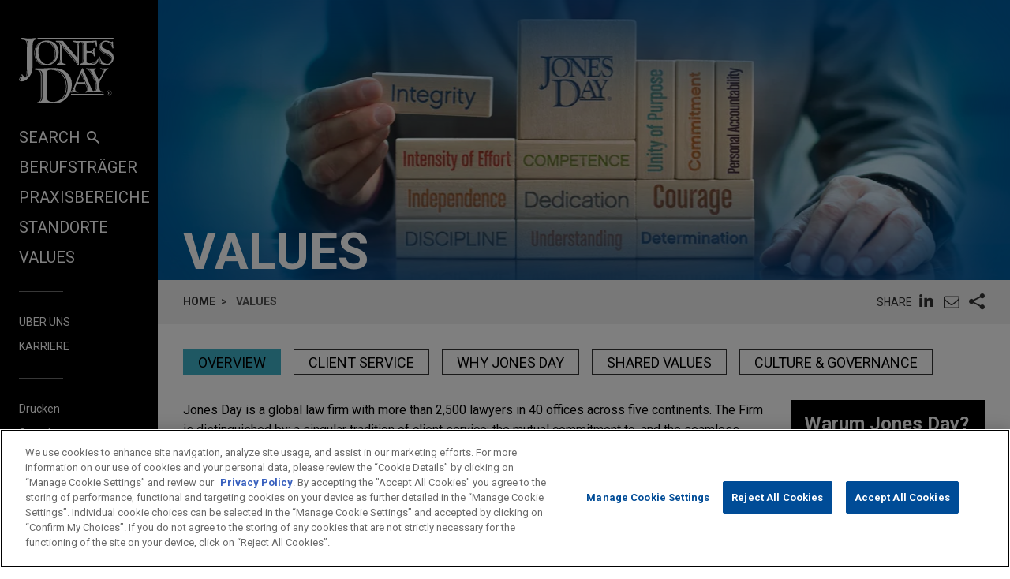

--- FILE ---
content_type: text/html; charset=utf-8
request_url: https://www.jonesday.com/de/values
body_size: 19355
content:


<!DOCTYPE html>
<html lang="de">
<head>

<link rel="preconnect" href="https://cdn.cookielaw.org" />
<!-- OneTrust Cookies Consent Notice start for jonesday.com -->
<script type="text/javascript" src="https://cdn.cookielaw.org/consent/3a0c3272-9279-4166-b00e-aa629987b171-test/OtAutoBlock.js"></script>
<script async src="https://cdn.cookielaw.org/scripttemplates/otSDKStub.js" type="text/javascript" charset="UTF-8" data-domain-script="3a0c3272-9279-4166-b00e-aa629987b171-test"></script>
<script ="text/javascript">
    function OptanonWrapper() { }
</script>
<!-- OneTrust Cookies Consent Notice end for jonesday.com -->
    <link rel="preconnect" href="https://fonts.googleapis.com" />
    <link rel="preconnect" href="https://fonts.gstatic.com" crossorigin />
    <link rel="preload" as="style" href="https://fonts.googleapis.com/css?family=Roboto:300,300i,400,400i,700,700i&display=swap" />
    <meta name="viewport" content="width=device-width, initial-scale=1">
            <script>(function(w,d,s,l,i){w[l]=w[l]||[];w[l].push({'gtm.start':
new Date().getTime(),event:'gtm.js'});var f=d.getElementsByTagName(s)[0],
j=d.createElement(s),dl=l!='dataLayer'?'&l='+l:'';j.async=true;j.src=
'https://www.googletagmanager.com/gtm.js?id='+i+dl;f.parentNode.insertBefore(j,f);
})(window,document,'script','dataLayer','GTM-PRCGRKZ');
</script>

    <title>Values | Jones Day</title>

<link rel="shortcut icon" type="image/ico" href="/favicon.ico" />
    <meta name="title" content="Values | Jones Day" />
<meta name="description" content="At Jones Day, we are relentlessly focused on client service." />
<meta name="keywords" content="" />
<meta name="robots" content="INDEX,FOLLOW" />

<meta property="og:url" content="https://www.jonesday.com/de/values" />
<meta property="og:type" content="website" />
<meta property="og:title" content="Values | Jones Day" />
<meta property="og:description" content="At Jones Day, we are relentlessly focused on client service." />
    <meta property="og:image" content="https://www.jonesday.com/-/media/images/social/ofw_social_1600x800.jpg?rev=2acae4b695d0423d9bfda9d37a0c2ee3&amp;hash=CE45792DD85DB0CAC84A4FAA2522C5AA" />

<meta name="twitter:card" content="summary_large_image">
<meta name="twitter:site" content="">
<meta name="twitter:title" content="Values | Jones Day">
<meta name="twitter:description" content="At Jones Day, we are relentlessly focused on client service.">
    <meta name="twitter:image:src" content="https://www.jonesday.com/-/media/images/social/ofw_social_1600x800.jpg?rev=2acae4b695d0423d9bfda9d37a0c2ee3&amp;hash=CE45792DD85DB0CAC84A4FAA2522C5AA">

<meta name="facebook-domain-verification" content="y9ytbr7gnpddseyhpo9l8gciwzt5op" />






        <link rel="alternate" hreflang="en" href="https://www.jonesday.com/en/values" />
    <link rel="alternate" hreflang="es" href="https://www.jonesday.com/es/values" />
    <link rel="alternate" hreflang="ja" href="https://www.jonesday.com/ja/values" />
    <link rel="alternate" hreflang="pt" href="https://www.jonesday.com/pt/values" />
    <link rel="alternate" hreflang="fr" href="https://www.jonesday.com/fr/values" />
    <link rel="alternate" hreflang="zh-Hans" href="https://www.jonesday.com/zh-hans/values" />
    <link rel="alternate" hreflang="de" href="https://www.jonesday.com/de/values" />
    <link rel="alternate" hreflang="zh-Hant" href="https://www.jonesday.com/zh-hant/values" />
    <link rel="alternate" hreflang="it" href="https://www.jonesday.com/it/values" />
    <link rel="alternate" hreflang="nl" href="https://www.jonesday.com/nl/values" />
<link rel="canonical" href="https://www.jonesday.com/de/values" />
<link rel="alternate" hreflang="x-default" href="https://www.jonesday.com/en/values">
    
    <link href="https://fonts.googleapis.com/css?family=Roboto:300,300i,400,400i,700,700i&display=swap" rel="stylesheet">
    <link type="text/css" rel="stylesheet" href="/assets/main/public/styles/main.v-llsgsmhug0o8w1oympaq.css">
</head>
<body id="default" class="body">
            <noscript><iframe src="https://www.googletagmanager.com/ns.html?id=GTM-PRCGRKZ"
height="0" width="0" style="display:none;visibility:hidden"></iframe></noscript>

    <a href="#main" class="link--skip" aria-label="Skip to content link">Skip to content</a>
    <div class="body__inner">
<header class="header" aria-label="Site Header" id="header">
    <div class="header__inner" id="headervueapp">
        <div class="header__section header__section--center" aria-label="Primary search">
            <div class="header-search">
                <input class="header-search-input" id="header-search-input" data-language-abbreviation="de" data-language-text="German" placeholder="Suchen"
                       v-on:keyup.enter="submitSearch" />
                <a class="search-button-link"
                   v-on:click="submitSearch">
                    <span class="magnifying-glass-icon">
                        <svg focusable="false" enable-background="new 0 0 18 18" viewBox="0 0 18 18" xmlns="http://www.w3.org/2000/svg" role="img" aria-label="Search" class="search-button-svg"><title>Search</title><g fill="currentColor"><path class="magnifier-circle-svg" d="m8.368 16.736c-4.614 0-8.368-3.754-8.368-8.368s3.754-8.368 8.368-8.368 8.368 3.754 8.368 8.368-3.754 8.368-8.368 8.368m0-14.161c-3.195 0-5.793 2.599-5.793 5.793s2.599 5.793 5.793 5.793 5.793-2.599 5.793-5.793-2.599-5.793-5.793-5.793"></path><path d="m18.713 20c-.329 0-.659-.126-.91-.377l-4.552-4.551c-.503-.503-.503-1.318 0-1.82.503-.503 1.318-.503 1.82 0l4.552 4.551c.503.503.503 1.318 0 1.82-.252.251-.581.377-.91.377"></path></g></svg>
                    </span>
                </a>
            </div>

        </div>
        <button class="nav__link nav__link--lt nav__button header__search-button"
                v-bind:class="{'button--menu-active': menuactive}"
                v-on:click="toggleSearch"
                role="toggle"
                v-bind:aria-pressed="menuactive"
                v-bind:aria-hidden="mobile"
                v-bind:aria-label="(menuactive) ? 'close menu' : 'open menu'">
            <span class="icon icon-close">&#32;</span>
        </button>
        <div class="pagetools">
            <div class="pagetools__block pagetools__lang">
                <button class="button--tool" v-on:click="toggleLang">
                    <span class="icon icon-sphere">&#32;</span> Sprache
                </button>
                <div class="pagetools__dropdown"
                     v-bind:class="{'pagetools__dropdown--active': langactive}"
                     v-bind:aria-expanded="langactive ? 'true' : 'false'">
                    <ul class="lang">
                        <li class="lang__item lang__item--active">
                            <a class="lang__link" href="https://www.jonesday.com/en"
                               lang="en"
                               v-bind:tab-index="(langactive) ? 0 : -1">
                                English
                            </a>
                        </li>
                        <li class="lang__item">
                            <a class="lang__link" href="https://www.jonesday.com/es"
                               lang="es"
                               v-bind:tab-index="(langactive) ? 0 : -1">
                                español
                            </a>
                        </li>
                        <li class="lang__item">
                            <a class="lang__link" href="https://www.jonesday.com/fr"
                               lang="fr"
                               v-bind:tab-index="(langactive) ? 0 : -1">
                                français
                            </a>
                        </li>
                        <li class="lang__item">
                            <a class="lang__link" href="https://www.jonesday.com/it"
                               lang="it"
                               v-bind:tab-index="(langactive) ? 0 : -1">
                                italiano
                            </a>
                        </li>
                        <li class="lang__item">
                            <a class="lang__link" href="https://www.jonesday.com/pt"
                               lang="pt"
                               v-bind:tab-index="(langactive) ? 0 : -1">
                                português
                            </a>
                        </li>
                        <li class="lang__item">
                            <a class="lang__link" href="https://www.jonesday.com/zh-hans"
                               lang="zh"
                               v-bind:tab-index="(langactive) ? 0 : -1">
                                中文(简体)
                            </a>
                        </li>
                        <li class="lang__item">
                            <a class="lang__link" href="https://www.jonesday.com/zh-hant"
                               lang="zh"
                               v-bind:tab-index="(langactive) ? 0 : -1">
                                中文(繁體)
                            </a>
                        </li>
                        <li class="lang__item">
                            <a class="lang__link" href="https://www.jonesday.com/ja"
                               lang="ja"
                               v-bind:tab-index="(langactive) ? 0 : -1">
                                日本語
                            </a>
                        </li>
                    </ul>
                </div>
            </div>
        </div>
</header>        <div class="page">
            <div id="sidebarapp" class="page__aside">
    <div class="sidebar">
        <div class="sidebar__inner">
            <div class="brand">
                <div class="brand__content">
                        <a class="brand__link" href="https://www.jonesday.com/de">
                            <img src="/-/media/jonesday/logo.svg?rev=5124ee9ca43a460496830cc38ae2c3cc&amp;sc_lang=de&amp;la=de&amp;hash=FFAE88B20BA5252BD059EE8F9122C33E" class="brand__image" alt="Jones Day" />
                            <img src="/-/media/jonesday/logo.svg?rev=5124ee9ca43a460496830cc38ae2c3cc&amp;sc_lang=de&amp;la=de&amp;hash=FFAE88B20BA5252BD059EE8F9122C33E" class="brand__image brand__image--dk" alt="Jones Day" />
                        </a>
                </div>
            </div>
            <div class="sidebar__mobilemenu" v-bind:aria-hidden="!mobile" v-if="mobile">
                    <button type="button"
                            class="button button--menu menu__toggle"
                            v-bind:class="{'button--menu-active': searchactive}"
                            v-on:click="toggleSearch"
                            role="toggle"
                            v-bind:aria-pressed="searchactive"
                            v-bind:aria-hidden="!mobile"
                            v-bind:aria-label="(searchactive) ? 'close search' : 'open search'">
                        <span class="icon"
                              v-bind:class="{'icon-search': !searchactive, 'icon-close': searchactive}">&#32;</span>
                    </button>
                <button type="button"
                        class="button button--menu menu__toggle"
                        v-bind:class="{'button--menu-active': menuactive}"
                        v-on:click="toggleMenu"
                        role="toggle"
                        v-bind:aria-pressed="menuactive"
                        v-bind:aria-hidden="!mobile"
                        v-bind:aria-label="(menuactive) ? 'close menu' : 'open menu'">
                    <span class="icon"
                          v-bind:class="{'icon-menu': !menuactive, 'icon-close': menuactive}">&#32;</span>
                </button>
            </div>
            <nav class="menu"
                 v-bind:class="{'menu--active': menuactive}"
                 v-bind:aria-hidden="mobile && !menuactive"
                 aria-label="Site Nav">
                <ul class="nav nav--side">
                    <li class="nav__item nav__item--primary nav__search">
                        <button class="nav__link nav__link--lt nav__button nav__button--search"
                                v-bind:class="{'button--menu-active': menuactive}"
                                v-on:click="toggleSearch"
                                role="button"
                                v-bind:aria-pressed="menuactive"
                                v-bind:aria-hidden="mobile"
                                v-bind:aria-label="(menuactive) ? 'close menu' : 'SEARCH'">
                            SEARCH<span class="icon icon-search icon-search--menu">&#32;</span>
                        </button>
                    </li>
                        <li class="nav__item nav__item--primary">
                            <a class="nav__link nav__link--lt" href="/de/lawyers" target="">Berufsträger</a>
                        </li>
                        <li class="nav__item nav__item--primary">
                            <a class="nav__link nav__link--lt" href="/de/practices" target="">Praxisbereiche</a>
                        </li>
                        <li class="nav__item nav__item--primary">
                            <a class="nav__link nav__link--lt" href="/de/locations" target="">Standorte</a>
                        </li>
                        <li class="nav__item nav__item--primary nav__item--lastoflist">
                            <a class="nav__link nav__link--lt" href="/de/values" target="">Values</a>
                        </li>
                </ul>
                <ul class="nav">
                        <li class="nav__item nav__item--secondary">
                            <a class="nav__link nav__link--lt" href="/de/firm" target="">Über uns</a>
                        </li>
                        <li class="nav__item nav__item--secondary nav__item--lastoflist-page-tools">
                            <a class="nav__link nav__link--lt" href="http://www.jonesdaycareers.com" target="">Karriere</a>
                        </li>
                </ul>
                <ul class="nav nav__page-tools">
                    <li class="nav__item nav__item--secondary">
                        <button class="nav__link nav__link--lt nav__button" v-on:click="printPage">
                            Drucken
                        </button>
                    </li>
                    <li class="nav__item nav__item--secondary">
                        <div class="pagetools__lang">
                            <button class="nav__link nav__link--lt nav__button" v-on:click="toggleLang">
                                Sprache
                            </button>
                            <div class="pagetools__dropdown"
                                 v-bind:class="{'pagetools__dropdown--active': langactive}"
                                 v-bind:aria-expanded="langactive ? 'true' : 'false'">
                                <ul class="lang">
                                        <li class="lang__item lang__item--active">
                                            <a class="lang__link" href="https://www.jonesday.com/en"
                                               lang="en"
                                               v-bind:tab-index="(langactive) ? 0 : -1">
                                                English
                                            </a>
                                        </li>
                                        <li class="lang__item">
                                            <a class="lang__link" href="https://www.jonesday.com/es"
                                               lang="es"
                                               v-bind:tab-index="(langactive) ? 0 : -1">
                                                español
                                            </a>
                                        </li>
                                        <li class="lang__item">
                                            <a class="lang__link" href="https://www.jonesday.com/fr"
                                               lang="fr"
                                               v-bind:tab-index="(langactive) ? 0 : -1">
                                                français
                                            </a>
                                        </li>
                                        <li class="lang__item">
                                            <a class="lang__link" href="https://www.jonesday.com/it"
                                               lang="it"
                                               v-bind:tab-index="(langactive) ? 0 : -1">
                                                italiano
                                            </a>
                                        </li>
                                        <li class="lang__item">
                                            <a class="lang__link" href="https://www.jonesday.com/pt"
                                               lang="pt"
                                               v-bind:tab-index="(langactive) ? 0 : -1">
                                                português
                                            </a>
                                        </li>
                                        <li class="lang__item">
                                            <a class="lang__link" href="https://www.jonesday.com/zh-hans"
                                               lang="zh"
                                               v-bind:tab-index="(langactive) ? 0 : -1">
                                                中文(简体)
                                            </a>
                                        </li>
                                        <li class="lang__item">
                                            <a class="lang__link" href="https://www.jonesday.com/zh-hant"
                                               lang="zh"
                                               v-bind:tab-index="(langactive) ? 0 : -1">
                                                中文(繁體)
                                            </a>
                                        </li>
                                        <li class="lang__item">
                                            <a class="lang__link" href="https://www.jonesday.com/ja"
                                               lang="ja"
                                               v-bind:tab-index="(langactive) ? 0 : -1">
                                                日本語
                                            </a>
                                        </li>
                                </ul>
                            </div>
                        </div>
                    </li>
                </ul>
            </nav>
        </div>
    </div>
</div>
            <div role="main" id="main" class="page__main" v-bind:class="{'page--ready': pageready}" v-viewport>
                <div>
    <div class="component">
        <section class="hero hero--transparent">
                <div class="hero__image" style="background-image: url(/-/media/images/banners/banner_values.jpg?rev=efbf4b3f02d748d5bee595ea8c9b499f&amp;hash=6626DB6041DEB2F65CA10628BF63CB3F);" role="presentation"></div>
            <div class="container__fluid hero__inner">
                <div class="hero__row ">
                        <h1 class="hero__title hero__title--normal">Values</h1>
                                                        </div>
            </div>
        </section>
            <div class="container__fluid toolbar  print--hide ">

                    <div class="toolbar__block toolbar__block--arrows">
    <ul class=breadcrumbs >
        <li class=breadcrumbs__item>
                    <a class="breadcrumbs__text breadcrumbs__link" href="/de">Home</a>
        </li>
        <li class=breadcrumbs__item>
                <span class=breadcrumbs__text>Values</span>
        </li>
    </ul>

                    </div>
                                    <div class="toolbar__block toolbar__block--nomobile">
<togglestate inline-template>
    <div class="sharelist"
         v-bind:class="{'sharelist--active': active}">
        <h2 class="sharelist__title sharelist__trigger">
            Share 
        </h2>
        <ul class="sharelist__block">
                <li class="sharelist__item">
                    <a href="https://www.linkedin.com/shareArticle?mini=true&amp;url=https://www.jonesday.com/de/values&amp;title=Values+%7c+Jones+Day&amp;summary=At+Jones+Day%2c+we+are+relentlessly+focused+on+client+service.&amp;source=JonesDay" name="pageshare:linkedin" aria-label="pageshare:linkedin" class="button--base sharelist__trigger sharelist__trigger--linkedin">
                        <span class="icon icon-linkedin"></span>
                    </a>
                </li>
            <li class="sharelist__item">
                <button type="button" name="pageshare:email" aria-label="pageshare:email" 
                        class="button--base sharelist__trigger sharelist__trigger--mail" 
                        v-on:click="$root.mailPage('*Interesting page on www.jonesday.com')">
                    <span class="icon icon-envelope"></span>
                </button>
            </li>
                <li class="sharelist__item">
                    <button type="button" name="pageshare:social" aria-label="pageshare:social"
                            class="button--base sharelist__trigger sharelist__trigger--share"
                            v-bind:class="{'sharelist__trigger--active': active}"
                            v-on:click="toggle">
                        <span class="icon icon-share"></span>
                    </button>
                </li>
        </ul>
            <ul class="sharelist__block sharelist__more"
                v-bind:aria-hidden="!active"
                v-bind:class="{'sharelist__more--active': active}">
                    <li class="sharelist__item">
                        <a href="https://twitter.com/intent/tweet?url=https://www.jonesday.com/de/values&amp;text=Values+%7c+Jones+Day&amp;via=JonesDay" name="pageshare:twitter" aria-label="pageshare:twitter" class="button--base sharelist__trigger sharelist__trigger--linkedin">
                            <span class="icon icon-x-logo"></span>
                        </a>
                    </li>
                    <li class="sharelist__item">
                        <a href="https://www.facebook.com/sharer/sharer.php?u=https://www.jonesday.com/de/values" name="pageshare:facebook" aria-label="pageshare:facebook" class="button--base sharelist__trigger sharelist__trigger--linkedin">
                            <span class="icon icon-facebook"></span>
                        </a>
                    </li>
            </ul>
    </div>
</togglestate>
                    </div>
            </div>
</div>
    <div class="page__content">
        <div class="component">
    <pagenav inline-template>
        <div class="tabs__container" v-if="pagesections">
            <nav aria-label="Page nav" class="tabs" v-bind:class="{'tabs--show': $root.pageready}">
                <ul class="tabs__list" v-if="!mobile">
                    <li class="tabs__item" v-for="(section, index) in pagesections" v-bind:key="section.id">
                        <button class="button button__tab tabs__button" 
                                v-bind:class="[{'button__tab--active': isActive(section.id)}]" 
                                v-bind:aria-label="section.title"
                                v-bind:alt="section.title"
                                v-on:click="selectSection(section.id)" 
                                v-html="section.title">
                        </button>
                    </li>
                </ul>
            </nav>
        </div>
    </pagenav>
    <div class="component component--no-spacing">    
        <pagesectiontrigger class="section__trigger" v-bind:classprefix="'section__trigger'" v-bind:id="'overview'">
            <span class="icon section__trigger-icon">&#32;</span>
        </pagesectiontrigger>
        <pagesection inline-template
                     v-bind:link-override="{url: '', target:''}"
                     v-bind:title="'Overview'"
                     v-bind:id="'overview'">
            <section aria-label="Overview" 
                     class="section section--accordion section--initial-state"
                     v-bind:class="[isActive() ? 'section--active' : 'section--inactive']" 
                     v-bind:aria-hidden="!isActive()">
                <div class="section__inner">
                    <div class="contentcol__container">
                        <main class="contentcol contentcol--main">
                            <div class="component section__container">
    <div class="section__block">
        <div class="section__blockinner">
                <div class="component">
            <readmore inline-template opentext="Lesen Sie mehr" closetext="Weniger">
                <div class="readmore">
                    <div class="readmore__block">
                        <div class="richtext">
                        </div>
                        <div class="richtext">
                            <p>Jones Day is a global law firm with more than 2,500 lawyers in 40 offices across five continents. The Firm is distinguished by: a singular tradition of client service; the mutual commitment to, and the seamless collaboration of, a true partnership; formidable legal talent across multiple disciplines and jurisdictions; and shared professional values that focus on client needs.</p>
<p style="text-align: center;">
</p>
<blockquote style="text-align: center;"><strong>Every lawyer and staff person in any Jones Day office anywhere in the world knows that&nbsp;the Firm&rsquo;s values are deeply rooted in putting our clients&rsquo; interests first in everything we do. Excellent client service is a longstanding, overarching objective of our Firm.</strong></blockquote>
<p style="text-align: center;"><em>Steve Brogan, Former Managing Partner</em>
</p>
                        </div>
                    </div>
                </div>
            </readmore>
    </div>

        </div>
    </div>
</div><div class="component section__container">
    <div class="section__block">
        <div class="section__blockinner">
                <div class="component print--hide">
                <h3 class="component__title component__title--capitalize">In Our Own Words</h3>
            <div class="component__video">
                <iframe width="560" height="315" src="https://www.youtube.com/embed/bXhd4InAi2Y?si=A-X_E7ISecP1APGK" title="YouTube video player" frameborder="0" allow="accelerometer; autoplay; clipboard-write; encrypted-media; gyroscope; picture-in-picture; web-share" allowfullscreen></iframe>
            </div>
    </div>

        </div>
    </div>
</div>
                        </main>
                        <div role="complementary" class="component contentcol contentcol--side">
            <div class="component">
            <div class="callout ">
                <div class="callout__inner">
                    <div class="richtext callout__details">
                            <div class="richtext__h3">
Warum Jones Day?                            </div>
                        <p>One Firm Worldwide<sup>&reg;</sup></p>
<ul>
    <li>
    Singular Tradition of Client Service and Engagement with the Client
    </li>
    <li>Mutual Commitment of, and Seamless Collaboration by, a True Partnership
    </li>
    <li>Formidable Legal Talent Across Specialties and Jurisdictions
    </li>
    <li>Shared Professional Values Focused on Addressing Client Needs</li>
</ul>                    </div>
                </div>
                    <div class="richtext callout__image">
                                                    <img src="/-/media/jonesday/build/callout2.jpg?rev=158ff031f8854389aaa9d02b3d3ace37&amp;sc_lang=de&amp;hash=36CC00CDBED452FD4221EFCE3E01B750" alt="Jones Day Law Firm, One Firm Worldwide image"/>
                    </div>
            </div>
        </div>

</div>
                    </div>
                </div>
            </section>
        </pagesection>
</div><div class="component component--no-spacing">    
        <pagesectiontrigger class="section__trigger" v-bind:classprefix="'section__trigger'" v-bind:id="'clientservice'">
            <span class="icon section__trigger-icon">&#32;</span>
        </pagesectiontrigger>
        <pagesection inline-template
                     v-bind:link-override="{url: '', target:''}"
                     v-bind:title="'Client Service'"
                     v-bind:id="'clientservice'">
            <section aria-label="Client Service" 
                     class="section section--accordion section--initial-state"
                     v-bind:class="[isActive() ? 'section--active' : 'section--inactive']" 
                     v-bind:aria-hidden="!isActive()">
                <div class="section__inner">
                    <div class="contentcol__container">
                        <main class="contentcol contentcol--main">
                            <div class="component section__container">
    <div class="section__block">
        <div class="section__blockinner">
                <div class="component">
            <readmore inline-template opentext="Lesen Sie mehr" closetext="Weniger">
                <div class="readmore">
                    <div class="readmore__block">
                        <div class="richtext">
                                <h3>Client service is a fundamental value of the Firm</h3>
                        </div>
                        <div class="richtext">
                            <p>
</p>
<p><a name="Policing" id="jumphereCS"></a><a name="Client Service"></a>
</p>
<p>Our commitment to client service guides our lawyers in providing service to our clients around the world. We commit all of our Firm's resources to each of our clients, and we put client interests above all else.&nbsp;</p>
<p><strong>Jones Day's approach to client service: Why is it better and how do we know?</strong></p>
<p>We <strong>learn</strong> our client's business, its objectives, and its needs. </p>
<ul style="list-style-type: disc;">
    <li>"The [Jones Day] team makes a real big effort to support and understand the business as opposed to taking questions at face value. They seek to understand the underlying question and grasp what is fundamentally important for the business." &ndash; <em>Chambers Europe</em> (2018)</li>
</ul>
<p>We <strong>dedicate</strong> ourselves to developing and delivering innovative and cost-effective solutions.</p>
<ul>
    <li>"The [Jones Day] team is 'best in class', 'superb', delivering 'extreme responsiveness and unsurpassed attention to detail' and paying 'utmost attention to client needs and concerns'." &ndash; <em>Legal 500</em> (2018)</li>
</ul>
<p>We <strong>manage</strong> matters to agreed scope, budget, and timeline.</p>
<ul>
    <li>"[The lawyers of Jones Day are] very attentive, always care about their client's needs and have clear commercial awareness, knowing well what their client's commercial targets are and counselling on the right way to achieve it." &ndash; <em>Chambers Asia-Pacific</em> (2019)</li>
</ul>
<p>We <strong>communicate</strong> with, and obtain regular feedback from, clients on a timely, pro-active basis.</p>
<ul>
    <li>"Clients report the firm takes client feedback seriously and develops client teams and client service leaders using this feedback."&nbsp;&ndash; 2020 <em>BTI Client Service A-Team Report</em></li>
</ul>
<p>We <strong>collaborate</strong> seamlessly across offices and practices for clients.</p>
<ul>
    <li>"I think one of their [Jones Day's] great strengths across the practices is that they very much have a one-firm approach &ndash; the geography doesn't matter at that firm." &ndash; <em>Chambers Global</em> (2017)</li>
</ul>
<p style="text-align: center;"><strong><span style="font-size: 24px; color: #004c97;">The firm remains unmatched in their superior service, earning them&nbsp;the number 1 spot for the 4th year in a row. Jones Day is the only firm&nbsp;to rank Best of the Best in each and every one of the 17 activities&nbsp;driving elite client service.</span></strong></p>
<p style="margin-bottom: 6pt; text-align: center;"><em><span>2020 BTI Client Service A-Team Report</span></em></p>
&nbsp;
<p style="margin-bottom: 6pt; text-align: left;"><em><span>&nbsp;</span></em></p>
                        </div>
                    </div>
                </div>
            </readmore>
    </div>

        </div>
    </div>
</div>
                        </main>
                        <div role="complementary" class="component contentcol contentcol--side">
        <div class="component component--no-spacing">
        <accordion v-bind:defaultactive="[0,1]" inline-template>
            <accordionitem class="accordion__item" inline-template>
                <div>
                    <h3>
                        <button class="accordion__trigger" v-bind:class="{'accordion__trigger--active': isActive()}" v-bind:aria-expanded="isActive() ? 'true' : 'false'" aria-controls="rich-text-rail_accordion_37B5873C69C94935803CBDF8AFA7AD1E" v-on:click="toggle()">
                            BTI
                            <span class="icon accordion__icon" v-bind:class="{'icon-minus': isActive(), 'icon-plus': !isActive()}">&#32;</span>
                        </button>
                    </h3>
                    <div id="rich-text-rail_accordion_37B5873C69C94935803CBDF8AFA7AD1E" class="accordion__content"
                         v-bind:class="{'accordion__content--active': isActive()}"
                         v-bind:style="{'height': heightstyle}">
                        <div class="accordion__inner" ref="heightelement">
                            <div class="richtext">
                                <p style="text-align: center;">
<img height="322" alt="BTI Client Service 2020" width="250" src="/-/media/images/firm-and-values/bticlientserviceateaminfographic2020_web.jpg?rev=615b3354f5394610a45af2d71fcdbc01&amp;hash=E551AC93497285699C4B08BB352F25B9" /></p>
                            </div>
                        </div>
                    </div>
                </div>
            </accordionitem>
        </accordion>
    </div>
    <div class="component component--no-spacing">
        <accordion v-bind:defaultactive="[0,1]" inline-template>
            <accordionitem class="accordion__item" inline-template>
                <div>
                    <h3>
                        <button class="accordion__trigger" v-bind:class="{'accordion__trigger--active': isActive()}" v-bind:aria-expanded="isActive() ? 'true' : 'false'" aria-controls="rich-text-rail_accordion_08EE3C89672F45E7A8126B0EF417CF7D" v-on:click="toggle()">
                            Chambers
                            <span class="icon accordion__icon" v-bind:class="{'icon-minus': isActive(), 'icon-plus': !isActive()}">&#32;</span>
                        </button>
                    </h3>
                    <div id="rich-text-rail_accordion_08EE3C89672F45E7A8126B0EF417CF7D" class="accordion__content"
                         v-bind:class="{'accordion__content--active': isActive()}"
                         v-bind:style="{'height': heightstyle}">
                        <div class="accordion__inner" ref="heightelement">
                            <div class="richtext">
                                <img height="366" alt="Chambers around the world" width="250" src="/-/media/images/firm-and-values/chambers-around-the-world_web2.jpg?rev=d1a49a54342c445e82fd1737f3f5d848&amp;hash=F5F7FE3256B7DCDD998769FCBAD35182" />
                            </div>
                        </div>
                    </div>
                </div>
            </accordionitem>
        </accordion>
    </div>
    <div class="component component--no-spacing">
        <accordion v-bind:defaultactive="[0,1]" inline-template>
            <accordionitem class="accordion__item" inline-template>
                <div>
                    <h3>
                        <button class="accordion__trigger" v-bind:class="{'accordion__trigger--active': isActive()}" v-bind:aria-expanded="isActive() ? 'true' : 'false'" aria-controls="rich-text-rail_accordion_43F7069BF3B7489BAB467F2A57E6496D" v-on:click="toggle()">
                            Legal 500
                            <span class="icon accordion__icon" v-bind:class="{'icon-minus': isActive(), 'icon-plus': !isActive()}">&#32;</span>
                        </button>
                    </h3>
                    <div id="rich-text-rail_accordion_43F7069BF3B7489BAB467F2A57E6496D" class="accordion__content"
                         v-bind:class="{'accordion__content--active': isActive()}"
                         v-bind:style="{'height': heightstyle}">
                        <div class="accordion__inner" ref="heightelement">
                            <div class="richtext">
                                <img height="367" alt="Legal 500 around the world" width="250" src="/-/media/images/firm-and-values/legal-500-around-the-world3_web.jpg?rev=b21cc74daead45cdab5178fae5a4d908&amp;hash=3005237BDC27DA2C965466963C4A83E0" />
                            </div>
                        </div>
                    </div>
                </div>
            </accordionitem>
        </accordion>
    </div>

</div>
                    </div>
                </div>
            </section>
        </pagesection>
</div><div class="component component--no-spacing">    
        <pagesectiontrigger class="section__trigger" v-bind:classprefix="'section__trigger'" v-bind:id="'whyjonesday'">
            <span class="icon section__trigger-icon">&#32;</span>
        </pagesectiontrigger>
        <pagesection inline-template
                     v-bind:link-override="{url: '', target:''}"
                     v-bind:title="'Why Jones Day'"
                     v-bind:id="'whyjonesday'">
            <section aria-label="Why Jones Day" 
                     class="section section--accordion section--initial-state"
                     v-bind:class="[isActive() ? 'section--active' : 'section--inactive']" 
                     v-bind:aria-hidden="!isActive()">
                <div class="section__inner">
                    <div class="contentcol__container">
                        <main class="contentcol contentcol--main">
                            <div class="component section__container">
    <div class="section__block">
        <div class="section__blockinner">
                <div class="component">
            <readmore inline-template opentext="Lesen Sie mehr" closetext="Weniger">
                <div class="readmore">
                    <div class="readmore__block">
                        <div class="richtext">
                        </div>
                        <div class="richtext">
                            <p>Jones Day is distinguished by a singular tradition of client service; the mutual commitment to, and the seamless collaboration of, a true partnership; formidable legal talent across multiple disciplines and jurisdictions; and shared professional values that focus on client needs.</p>
<strong>A singular tradition of client service, based on communication and engagement with the client</strong>
<p>The best client representation comes from a deep and continuing understanding of that client. Our Firm seeks to engage with our clients, and listen to and learn from them, so that we can collaborate with them to protect their rights and promote their interests.</p>
<p><strong>The mutual commitment of, and seamless collaboration by, a true partnership on a client&rsquo;s behalf</strong></p>
<p>Such corporate clients have institutional needs. We in turn seek to provide institutional solutions. At Jones Day, all clients are clients of the Firm, and clients can call upon any and all of the resources of the Firm in seeking to meet their challenges. While institutional relationships derive from and live on through relationships between individuals, lawyers at Jones Day are all accountable &ndash; to both the client and the Firm &ndash; to make sure that each client and each matter gets the right lawyer, and the right service, from the Firm and is treated with the respect and high priority that they deserve. The Firm is committed to making available to each and every client its best talent, addressing any and every challenge with urgency and excellence, and collaborating seamlessly in providing its services.</p>
<p><strong>Formidable legal talent across specialties and jurisdictions available upon client command</strong></p>
<p>Corporate institutions face risks across disciplines and jurisdictions. We have accordingly developed and deployed superb legal talent not simply in one jurisdiction or in a few areas of expertise, but across the range of our clients&rsquo; ambitions and exposures. We can address all aspects of a client&rsquo;s challenge. Indeed, we seek strategic relationships in which both the client and the Firm are invested together in a multi-disciplinary, multi-jurisdictional collaboration. Jones Day is uniquely attuned to its clients&rsquo; demands for budgetary discipline and project management, communications, and efficiency.</p>
<p><strong>Binding energy, conviction, and credibility arising from shared professional values</strong></p>
<p>Our clients are under constant challenge and even attack, as regulators, competitors, and others contest their economic pursuits with conflicting plans or agendas. Corporations need legal partners with the credibility and courage that it takes to zealously and effectively represent them in such matters, without regard to the popularity of their positions. Jones Day&rsquo;s lawyers are mutually committed to a set of explicit professional values that oblige them to take on such challenges; and this pledge, together with their high talent and determination, gives our lawyers credibility with adversaries &ndash; not only in the conference rooms where deals are made, but also in courtrooms, arbitration venues, and government offices where disputes are thrashed out. We stand with our clients, behind our services, and for the values of our profession and our own institution.</p>
<p><strong>A true partnership based on communication, collaboration, talent across specialties and jurisdictions, and shared professional values</strong></p>
<p>This is Jones Day: an institutional partner for clients who seek counsel that seeks to understand them and their needs; that communicates with clients about their needs and the different tactics available for addressing those needs; that works seamlessly and impressively across offices and practices and with the client; that provides talent and expertise across subject areas and geographies; and that brings commitment and courage to the relationship and its engagements. We are formidable because every partner and every client has the entire global institution at their command and is a high priority of the Firm as a whole. We are true partners, with each other and, even more importantly, with our clients.</p>
                        </div>
                    </div>
                </div>
            </readmore>
    </div>

        </div>
    </div>
</div>
                        </main>
                        <div role="complementary" class="component contentcol contentcol--side">
            <div class="component">
            <div class="callout ">
                <div class="callout__inner">
                    <div class="richtext callout__details">
                            <div class="richtext__h3">
Warum Jones Day?                            </div>
                        <p>One Firm Worldwide<sup>&reg;</sup></p>
<ul>
    <li>
    Singular Tradition of Client Service and Engagement with the Client
    </li>
    <li>Mutual Commitment of, and Seamless Collaboration by, a True Partnership
    </li>
    <li>Formidable Legal Talent Across Specialties and Jurisdictions
    </li>
    <li>Shared Professional Values Focused on Addressing Client Needs</li>
</ul>                    </div>
                </div>
                    <div class="richtext callout__image">
                                                    <img src="/-/media/jonesday/build/callout2.jpg?rev=158ff031f8854389aaa9d02b3d3ace37&amp;sc_lang=de&amp;hash=36CC00CDBED452FD4221EFCE3E01B750" alt="Jones Day Law Firm, One Firm Worldwide image"/>
                    </div>
            </div>
        </div>

</div>
                    </div>
                </div>
            </section>
        </pagesection>
</div><div class="component component--no-spacing">    
        <pagesectiontrigger class="section__trigger" v-bind:classprefix="'section__trigger'" v-bind:id="'sharedvalues'">
            <span class="icon section__trigger-icon">&#32;</span>
        </pagesectiontrigger>
        <pagesection inline-template
                     v-bind:link-override="{url: '', target:''}"
                     v-bind:title="'Shared Values'"
                     v-bind:id="'sharedvalues'">
            <section aria-label="Shared Values" 
                     class="section section--accordion section--initial-state"
                     v-bind:class="[isActive() ? 'section--active' : 'section--inactive']" 
                     v-bind:aria-hidden="!isActive()">
                <div class="section__inner">
                    <div class="contentcol__container">
                        <main class="contentcol contentcol--main">
                            <div class="component section__container">
    <div class="section__block">
        <div class="section__blockinner">
                <div class="component">
            <readmore inline-template opentext="Read More" closetext="Read Less">
                <div class="readmore">
                    <div class="readmore__block">
                        <div class="richtext">
                                <h3>Our shared professional values have been the foundation of Jones Day from the beginning.</h3>
                        </div>
                        <div class="richtext">
                            <p>All successful institutions have certain shared values; that is what makes them more than just an organization of professionals. And many large law firms would no doubt assert that our values are part of their values. But our basic values have been at the foundation of Jones Day from its inception and continue to guide our lawyers in providing service to our clients around the world. These values dictate the Firm&rsquo;s approach to every issue it faces, internal or external:</p>
<ul>
    <li style="margin: 0px 0px 0.5rem; padding: 0px 0px 0px 1.5em; border: 0px;"><strong>Integrity</strong>, both individually and institutionally, in dealings with our clients, the courts, our adversaries, and among ourselves;</li>
    <li style="margin: 0px 0px 0.5rem; padding: 0px 0px 0px 1.5em; border: 0px;">A sense of <strong>personal accountability</strong> for every decision, judgment, and action on behalf of our clients or the Firm;</li>
    <li style="margin: 0px 0px 0.5rem; padding: 0px 0px 0px 1.5em; border: 0px;">A level of <strong>competence</strong> which is marked by creativity and judgment that makes the quality and value of our services distinctive, and that our lawyers will enhance by continued professional growth;</li>
    <li style="margin: 0px 0px 0.5rem; padding: 0px 0px 0px 1.5em; border: 0px;">A <strong>dedication</strong> to our clients' interests and an <strong>intensity of effort</strong> which distinguish our lawyers from others in the profession;</li>
    <li style="margin: 0px 0px 0.5rem; padding: 0px 0px 0px 1.5em; border: 0px;">An <strong>independence</strong> which does not detract from dedication to the interests of our clients but which always enables us to determine and to advise what is in the best interests of our clients;</li>
    <li style="margin: 0px 0px 0.5rem; padding: 0px 0px 0px 1.5em; border: 0px;"><strong>Courage</strong> in representing our clients in hostile and sometimes individually threatening environments;</li>
    <li style="margin: 0px 0px 0.5rem; padding: 0px 0px 0px 1.5em; border: 0px;">An <strong>understanding</strong> of our clients that makes us more sensitive to their concerns and objectives and a <strong>discipline</strong> that makes us more responsive to their needs;</li>
    <li style="margin: 0px 0px 0.5rem; padding: 0px 0px 0px 1.5em; border: 0px;">A <strong>determination</strong> to provide quality legal services to our clients with real efficiency and within an organization structured to facilitate, rather than to impede, the achievement of these objectives;</li>
    <li style="margin: 0px 0px 0.5rem; padding: 0px 0px 0px 1.5em; border: 0px;">A true <strong>unity of purpose</strong> among our lawyers which places the welfare of our clients and the Firm above that of any practice, region, office, or individual; and</li>
    <li style="margin: 0px; padding: 0px 0px 0px 1.5em; border: 0px;"><strong>Commitment</strong> to this Firm as a professional endeavor, composed of people who have the same professional values and aspirations, the most important of which are contained in these principles.</li>
</ul>
                        </div>
                    </div>
                        <div class="readmore__block readmore__block--responder "
                             v-bind:class="{'readmore--active': active }"
                             v-bind:style="{'height': heightstyle}">
                            <div class="richtext readmore__more-content" ref="heightelement">
                                <p>The success of this Firm has been achieved because of our adherence to these principles as individual lawyers and as an institution that takes its collective obligations seriously. <strong>Integrity</strong> is the most basic demand we make of each other. It is simple honesty in all dealings. It is an uncompromising, nonnegotiable demand. <strong>Accountability</strong> is the willing acceptance of personal responsibility for every aspect and detail of one&rsquo;s own practice, the services rendered to our clients, and the professional reputation of the Firm. Integrity is a principle seldom tested; accountability is an almost hourly responsibility, as we make decisions, exercise our judgment, take action, and delegate various tasks on behalf of our clients and the Firm throughout each working day.</p>
<p>The ever-changing requirements and service techniques of the contemporary marketplace, while they cannot be ignored, cannot substitute for <strong>legal competence</strong> as the basis of the services we provide. However, mere &ldquo;competence&rdquo; is not enough. For the practices we have chosen to pursue, success depends on high levels of professional knowledge and also on judgment, creativity, and skill to use that knowledge for the benefit of our clients in the solution of their problems and the resolution of controversies. These additional factors are a great part of the value that our lawyers add to client service.</p>
<p>Moreover, clients today expect not only superior legal skills, but also an intimate <strong>understanding</strong> of the industry and business environment in which they function and a focus on the efficient accomplishment of their objectives in every engagement. What Jones Day expects of each of its lawyers is a <strong>dedication</strong> to the legitimate interests of these clients and an <strong>intensity of effort</strong> that clients, courts, and other counsel will immediately recognize sets this Firm and its lawyers apart from others in the profession. Our dedication to clients is reflected in the conservative approach that Jones Day takes to conflicts and legal ethics; our goal is to have a deep and long-lasting relationship with our clients, not to take on every representation or new client possible.</p>
<p><strong>Independence</strong> is, of course, the dominant trait of the true professional and the primary reason we have elected to practice law over other occupations. Like competence, independence is what keeps clients coming back to Jones Day. Independence enhances our dedication to the affairs of our clients, because it requires us to determine and to advise, clinically and dispassionately, what is in the client&rsquo;s interest within the limits of applicable legal and ethical principles. It is a quality closely aligned with <strong>courage</strong>, which requires that we remain resolute in advancing our clients&rsquo; interests even under the trying circumstances, even where there is a risk to ourselves, or even if we may lose a client that will not accept our advice.</p>
<p>The accomplishment of our objectives as a Firm requires an abiding loyalty from each of our lawyers to the Firm as a whole and unrelenting insistence on collaboration among our lawyers to deliver the best of the Firm to every client engagement.</p>
                            </div>
                        </div>
                            <div class="button__bar">
                                <button name="readmore:overview" class="button button--lt button--sm" v-on:click="toggle" v-html="toggletext"></button>
                            </div>
                </div>
            </readmore>
    </div>

        </div>
    </div>
</div>
                        </main>
                        <div role="complementary" class="component contentcol contentcol--side">
            <div class="component">
            <div class="callout ">
                <div class="callout__inner">
                    <div class="richtext callout__details">
                            <div class="richtext__h3">
Warum Jones Day?                            </div>
                        <p>One Firm Worldwide<sup>&reg;</sup></p>
<ul>
    <li>
    Singular Tradition of Client Service and Engagement with the Client
    </li>
    <li>Mutual Commitment of, and Seamless Collaboration by, a True Partnership
    </li>
    <li>Formidable Legal Talent Across Specialties and Jurisdictions
    </li>
    <li>Shared Professional Values Focused on Addressing Client Needs</li>
</ul>                    </div>
                </div>
                    <div class="richtext callout__image">
                                                    <img src="/-/media/jonesday/build/callout2.jpg?rev=158ff031f8854389aaa9d02b3d3ace37&amp;sc_lang=de&amp;hash=36CC00CDBED452FD4221EFCE3E01B750" alt="Jones Day Law Firm, One Firm Worldwide image"/>
                    </div>
            </div>
        </div>

</div>
                    </div>
                </div>
            </section>
        </pagesection>
</div><div class="component component--no-spacing">    
        <pagesectiontrigger class="section__trigger" v-bind:classprefix="'section__trigger'" v-bind:id="'culturegovernance'">
            <span class="icon section__trigger-icon">&#32;</span>
        </pagesectiontrigger>
        <pagesection inline-template
                     v-bind:link-override="{url: '', target:''}"
                     v-bind:title="'Culture &amp;amp; Governance'"
                     v-bind:id="'culturegovernance'">
            <section aria-label="Culture &amp;amp; Governance" 
                     class="section section--accordion section--initial-state"
                     v-bind:class="[isActive() ? 'section--active' : 'section--inactive']" 
                     v-bind:aria-hidden="!isActive()">
                <div class="section__inner">
                    <div class="contentcol__container">
                        <main class="contentcol contentcol--main">
                            <div class="component section__container">
    <div class="section__block">
        <div class="section__blockinner">
                <div class="component">
            <readmore inline-template opentext="Lesen Sie mehr" closetext="Weniger">
                <div class="readmore">
                    <div class="readmore__block">
                        <div class="richtext">
                                <h3>History and culture of client service and professional accomplishment. </h3>
                        </div>
                        <div class="richtext">
                            <p>Jones Day has a history of more than 130 years and a culture of client service and professionalism based on explicit shared values. Over those years, Jones Day has grown from a small firm in Cleveland to a large global institution. We believe that the way we have applied our foundation values in Firm governance is an important reason for our success in satisfying client needs.</p>
<p><strong>We are a genuine partnership where all partners benefit and share responsibility for each other's actions.</strong> Jones Day is a single global partnership. One partner&rsquo;s legal advice can impact the entire Firm community, making the whole partnership invested in the advice. This mutual responsibility fosters the commitment of, and seamless collaboration by, a true partnership on a client&rsquo;s behalf.</p>
<p><strong>Our formal Firm values statement is emphasized by Firm leadership.</strong> We have a mutual commitment to explicit shared values, which are deeply rooted in putting clients&rsquo; interests first in everything we do.</p>
<p><strong>We are governed by a single Managing Partner, who promotes unity, consistency, and dedication to client interests.</strong> In the last 100 years, Jones Day has had only eight Managing Partners, who have been able to implement a long-term strategic plan based on the expectation of increased economic globalization of our clients and expansion of rule of law.</p>
<p><strong>We make an ongoing commitment to recruiting, developing, and caring for top talent, and for their families.</strong> Then we staff any client matter with the &ldquo;best&rdquo; talent for a particular matter, regardless of office or practice.</p>
<p><strong>Our partner compensation system is confidential</strong>&nbsp;and based on each partner&rsquo;s relative contribution to clients and the Firm. We do not recognize concepts like origination credits or service credits or minimum billable hours targets. Because of this, there is every incentive for every lawyer to ensure that the appropriate lawyers, wherever located, are enlisted for any client matter.</p>
<p>We want and expect our lawyers to do the right thing in serving clients, whether that is referring the client to another lawyer in the Firm (or if necessary elsewhere) who is more suited to meeting the client&rsquo;s needs, or responding without hesitation when asked by a colleague to work with a client. We try our best to make sure that the Firm and its internal processes do not get in the way of lawyers serving clients effectively and efficiently, and we instill a culture of client service being the highest priority over all else.</p>
<p>We have set up the Firm in these ways with the aim of promoting client service and the Firm values.</p>
                        </div>
                    </div>
                </div>
            </readmore>
    </div>

        </div>
    </div>
</div>
                        </main>
                        <div role="complementary" class="component contentcol contentcol--side">
            <div class="component">
            <div class="callout ">
                <div class="callout__inner">
                    <div class="richtext callout__details">
                            <div class="richtext__h3">
Warum Jones Day?                            </div>
                        <p>One Firm Worldwide<sup>&reg;</sup></p>
<ul>
    <li>
    Singular Tradition of Client Service and Engagement with the Client
    </li>
    <li>Mutual Commitment of, and Seamless Collaboration by, a True Partnership
    </li>
    <li>Formidable Legal Talent Across Specialties and Jurisdictions
    </li>
    <li>Shared Professional Values Focused on Addressing Client Needs</li>
</ul>                    </div>
                </div>
                    <div class="richtext callout__image">
                                                    <img src="/-/media/jonesday/build/callout2.jpg?rev=158ff031f8854389aaa9d02b3d3ace37&amp;sc_lang=de&amp;hash=36CC00CDBED452FD4221EFCE3E01B750" alt="Jones Day Law Firm, One Firm Worldwide image"/>
                    </div>
            </div>
        </div>

</div>
                    </div>
                </div>
            </section>
        </pagesection>
</div>
</div>
    </div>
</div>



    <emaildisclaimer inline-template>
        <div class="modal-mask" v-bind:class="{'active': active}" v-bind:aria-hidden="[active ? 'false' : 'true']">
            <section class="section modal-wrapper">
                <div class="page-limit page-limit-narrow modal-container">
                    <h2 class="component-title modal-header richtext">Bitte beachten Sie vor dem Versenden:</h2>
                    <div class="richtext modal-body">
                        Die Informationen auf unserer Website sind f&uuml;r den allgemeinen Gebrauch und stellen keine Rechtsberatung dar. Der Versand dieser E-Mail ist nicht dazu bestimmt, ein Mandatsverh&auml;ltnis zu begr&uuml;nden, und der Erhalt dieser E-Mail stellt kein Mandatsverh&auml;ltnis dar. Alles, was Sie an jemanden in unserer Kanzlei senden, ist nicht vertraulich oder privilegiert, es sei denn, wir haben zugestimmt, Sie zu vertreten. Wenn Sie diese E-Mail versenden, best&auml;tigen Sie, dass Sie diesen Hinweis gelesen und verstanden haben.
                    </div>
                    <button class="button prompt__button" v-on:click='sendEmail()'>Akzeptieren</button>
                    <button class="button prompt__button" v-on:click='close()'> Ablehnen</button>
               </div>
            </section>
        </div>
    </emaildisclaimer>

            </div>
        </div>
    </div>
    <footer class="footer" aria-label="footer">
        <div class="footer__row">
            <div class="container__fluid">
                <nav class="nav" aria-label="*Navigation">
                    <ul class="nav__list nav__list--center">
                            <li class="nav__item nav__item--inline nav__item--spaced">
                                <a class="nav__link" href="/de/attorney-advertising" target="">Impressum</a>
                            </li>
                            <li class="nav__item nav__item--inline nav__item--spaced">
                                <a class="nav__link" href="/de/disclaimer" target="">Haftungsausschluss</a>
                            </li>
                            <li class="nav__item nav__item--inline nav__item--spaced">
                                <a class="nav__link" href="https://jonesday-ecommunications.com/5/69/landing-pages/contact-us-form---website-(german).asp" target="_blank">Kontakt</a>
                            </li>
                            <li class="nav__item nav__item--inline nav__item--spaced">
                                <a class="nav__link" href="/de/privacy" target="">Privacy</a>
                            </li>
                            <li class="nav__item nav__item--inline nav__item--spaced">
                                <a class="nav__link" href="/de/copyright" target="">Copyright</a>
                            </li>
                    </ul>
                </nav>
            </div>
        </div>
    <div class="footer__row footer__row--tall footer__row--lt">
            <div class="container__fluid">
                <nav class="nav" aria-label="Soziale Medien">
                    <ul class="nav__list nav__list--center">
                            <li class="nav__item nav__item--soc nav__item--inline">
                                <a class="nav__link link__social--linkedin" aria-label="LinkedIn" href="https://www.linkedin.com/company/jones-day" target="_blank" rel="noopener noreferrer">
                                    <span class="icon icon-linkedin-blue">&#32;</span>
                                </a>
                            </li>
                            <li class="nav__item nav__item--soc nav__item--inline">
                                <a class="nav__link link__social--twitter" aria-label="Twitter" href="https://www.twitter.com/jonesday" target="_blank" rel="noopener noreferrer">
                                    <span class="icon icon-x-logo">&#32;</span>
                                </a>
                            </li>
                            <li class="nav__item nav__item--soc nav__item--inline">
                                <a class="nav__link link__social--facebook" aria-label="Facebook" href="https://www.facebook.com/JonesDayLawFirm/" target="_blank" rel="noopener noreferrer">
                                    <span class="icon icon-facebook">&#32;</span>
                                </a>
                            </li>
                            <li class="nav__item nav__item--soc nav__item--inline">
                                <a class="nav__link link__social--youtube" aria-label="Youtube" href="https://www.youtube.com/user/JonesDayLawFirm" target="_blank" rel="noopener noreferrer">
                                    <span class="icon icon-youtubenew">&#32;</span>
                                </a>
                            </li>
                    </ul>
                </nav>
            </div>
        <div class="copyright">&copy; 2026 Jones Day</div>
    </div>
</footer>
        <script type="text/x-template" id="peoplegrid">
            <ul class="grid grid--4-spaced" v-if="items">
                <li class="grid__item" v-for="person in items">

                    <div class="person">
                        <a class="person__link" v-bind:href="person.url">
                            <div class="person__row person__row--img" v-if="person.image">
                                <figure class="person__media">
                                    <img class="person__image" v-bind:src="person.image" v-bind:alt="person.name" />
                                </figure>
                            </div>
                            <p class="person__row"><span class="person__name" v-html="person.name"></span></p>
                            <h6 class="person__row"><span class="person__title" v-html="person.title"></span></h6>
                        </a>
                        <div class="person__row" v-if="person.focus">
                            <span class="person__focus" v-for="focus in person.focus" v-html="focus"></span>
                        </div>
                        <div class="person__row" v-if="person.locations">
                            <p v-for="location in person.locations"><span class="person__meta"><a v-bind:href="location.url" v-html="location.name"></a></span><span class="person__meta"><a class="person__phone" v-bind:aria-label="'phone link:' + location.phone" v-bind:href="'tel:' + location.phone" v-html="location.phone"></a></span></p>
                        </div>
                        <div class="person__row">
                            <a class="person__meta" v-bind:href="'mailto:' + person.email" v-html="person.email"></a>
                        </div>
                        <div class="person__row" v-if="person.vcard">
                            <a class="person__meta" v-bind:href="person.vcard">vCard</a>
                        </div>
                    </div>

                </li>
            </ul>
        </script>
        <script data-ot-ignore src="/assets/Main/public/scripts/main.v-gwbqyjoqsn4vz3j6imagda.js"></script>
</body>
</html>
